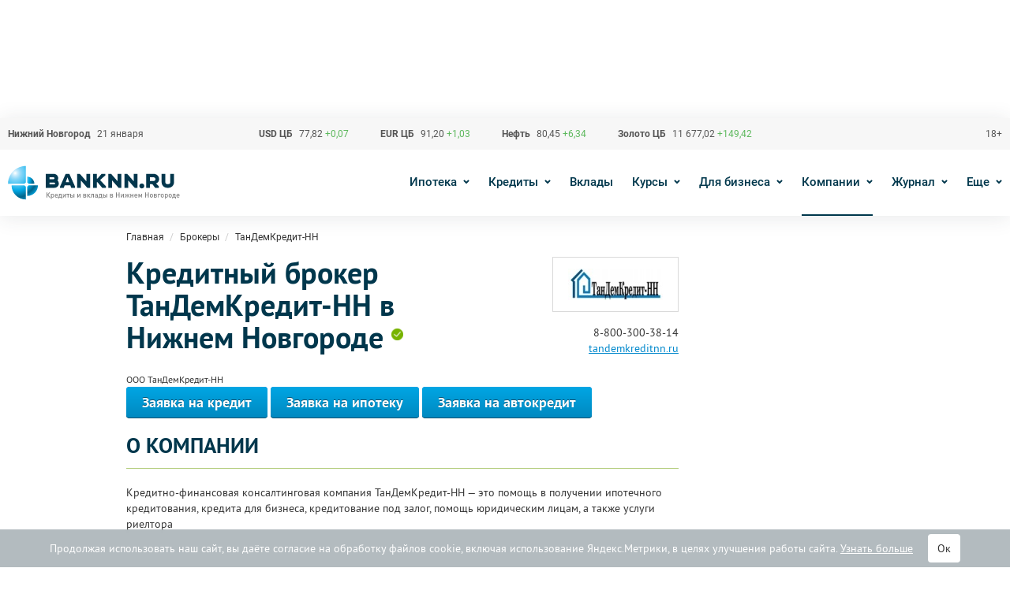

--- FILE ---
content_type: text/html; charset=UTF-8
request_url: https://www.banknn.ru/finansovye-brokery/tandemkredit-nn
body_size: 17275
content:
<!DOCTYPE html>
<html lang="ru">
<head>
    <meta charset="utf-8">
    <meta http-equiv="x-ua-compatible" content="ie=edge">
    <meta name="csrf-param" content="_csrf-frontend">
<meta name="csrf-token" content="7q-MoANAkUQpDSgbQds965wgB0Zj8fN2DEhsxXy-k0Lf2tXNYCTmdUxJWkt1rE2jxnpoJyywkQ5eHwuSFMj1DA==">
    <title>Кредитный брокер ТанДемКредит-НН в Нижнем Новгороде, адрес, телефон</title>
    <!-- Yandex.Metrika counter -->
    <script type="text/javascript" >
        (function(m,e,t,r,i,k,a){m[i]=m[i]||function(){(m[i].a=m[i].a||[]).push(arguments)};
            m[i].l=1*new Date();k=e.createElement(t),a=e.getElementsByTagName(t)[0],k.async=1,k.src=r,a.parentNode.insertBefore(k,a)})
        (window, document, "script", "https://mc.yandex.ru/metrika/tag.js", "ym");

        ym(27426506, "init", {
            clickmap:true,
            trackLinks:true,
            accurateTrackBounce:true,
            webvisor:false,
            trackHash:true
        });
    </script>
    <noscript><div><img src="https://mc.yandex.ru/watch/27426506" style="position:absolute; left:-9999px;" alt="" /></div></noscript>
    <!-- /Yandex.Metrika counter -->
    <meta name="description" content="Брокерская компания ТанДемКредит-НН в Нижнем Новгороде. Помощь в получении кредита, оформлении страховки, и других финансовых услуг. Полная информация по брокерской компании ТанДемКредит-НН, адрес, телефон.">
<meta name="keywords" content="кредитный брокер тандемкредит-нн, тандемкредит-нн, тандемкредит-нн в нижнем новгороде">
<meta property="og:image" content="https://www.banknn.ru/img/logo.png">
<meta property="og:site_name" content="BankNN">
<meta property="og:type" content="website">
<meta property="og:title" content="Кредитный брокер ТанДемКредит-НН в Нижнем Новгороде, адрес, телефон">
<meta property="og:description" content="Брокерская компания ТанДемКредит-НН в Нижнем Новгороде. Помощь в получении кредита, оформлении страховки, и других финансовых услуг. Полная информация по брокерской компании ТанДемКредит-НН, адрес, телефон.">
<script type="application/ld+json">{"@context":"https://schema.org","@graph":[{"@type":"BreadcrumbList","itemListElement":[{"@type":"ListItem","position":1,"name":["BankNN.ru"],"item":"https://www.banknn.ru/"},{"@type":"ListItem","position":2,"name":["Брокеры"],"item":"https://www.banknn.ru/finansovye-brokery"},{"@type":"ListItem","position":3,"name":"ТанДемКредит-НН"}]}]}</script>
<link href="https://www.banknn.ru/finansovye-brokery/tandemkredit-nn" rel="canonical">
<link href="https://www.banknn.ru/finansovye-brokery/tandemkredit-nn" rel="canonical">
<link href="/dist/css/common.css?v=1759909499" rel="stylesheet">
<style>#cookie-consent{
                    display: none; 
                    backdrop-filter: blur(5px);
                    position: fixed; 
                    bottom: 0; 
                    left: 0; 
                    right: 0; 
                    background: #939fa4b3; 
                    color: #fff; 
                    padding: 6px; 
                    z-index: 9999; 
                    text-align: center;
                }
                
                #cookie-accept{
                            margin-left: 15px; 
                            background: #fff; 
                            color: #333; 
                            border: none; 
                            padding: 8px 12px; 
                            border-radius: 4px;
                            cursor: pointer;
                }
                
                 @media only screen and (max-width: 767px) {
                  #cookie-consent{ font-size:11px; }
                  #cookie-accept{ font-size:11px;padding: 3px 14px; }
                }
       
        </style>    <script src="https://yandex.ru/ads/system/header-bidding.js" async></script>
    <script>
    var adfoxBiddersMap = {
        "myTarget": "1707975",
        "betweenDigital": "1707976",
    };

    if (window.innerWidth <= 740) { //mobile
        var adUnits = [
            {
                "code": "adfox_1632418607364554",
                "sizes": [
                    [
                        300,
                        100
                    ]
                ],
                "bids": [
                    {
                        "bidder": "myTarget",
                        "params": {
                            "placementId": "953060"
                        }
                    },
                    {
                        "bidder": "betweenDigital",
                        "params": {
                            "placementId": "4420784"
                        }
                    }
                ]
            }
        ];
    } else {
        var adUnits = [
            {
                "code": "adfox_163241839426267877",
                "sizes": [
                    [
                        728,
                        90
                    ]
                ],
                "bids": [
                    {
                        "bidder": "myTarget",
                        "params": {
                            "placementId": "953058"
                        }
                    },
                    {
                        "bidder": "betweenDigital",
                        "params": {
                            "placementId": "4420782"
                        }
                    }
                ]
            },
        ];
    }

    var userTimeout = 1200;

    window.YaHeaderBiddingSettings = {
        biddersMap: adfoxBiddersMap,
        adUnits: adUnits,
        timeout: userTimeout
    };
</script>    <script>window.yaContextCb = window.yaContextCb || []</script>
    <script src="https://yandex.ru/ads/system/context.js" async></script>
    <meta name="telderi" content="6f3e55cb7f3ffc12ad9eac039aead1c6" />
</head>
<body>

<ins data-revive-block="1" data-revive-zoneid="635" data-revive-id="99976c1b4572b2c4cbd990e47b1698b3"></ins><ins data-revive-block="1" data-revive-zoneid="626" data-revive-id="99976c1b4572b2c4cbd990e47b1698b3"></ins>
<div class="modal fade error-reporting" tabindex="-1" role="dialog">
    <div class="modal-dialog" role="document">
        <div class="modal-content">
            <div class="modal-body">
                <i class="close" title="Закрыть" data-dismiss="modal"></i>
                <h4 class="modal-title m-b-1">Сообщить об ошибке</h4>
                <form id="bugreport-form" action="/bug-send" method="POST">
<input type="hidden" name="_csrf-frontend" value="7q-MoANAkUQpDSgbQds965wgB0Zj8fN2DEhsxXy-k0Lf2tXNYCTmdUxJWkt1rE2jxnpoJyywkQ5eHwuSFMj1DA==">                    <div class="wrapper m-b-2">
                        <div class="row">
                            <div class="col-md-12">
                                <div class="m-b-0 field-bugreport-comment required">


<textarea id="bugreport-comment" class="form-control  col-xs-12" name="BugReport[comment]" placeholder="Текст сообщения" aria-required="true"></textarea>
<div class="help-block"></div>
</div>                            </div>
                        </div>
                        <div class="m-b-0 field-bugreport-url required">


<input type="hidden" id="bugreport-url" class="form-control" name="BugReport[url]" value="https://www.banknn.ru/finansovye-brokery/tandemkredit-nn">
<div class="help-block"></div>
</div>                        <div style="display: none">
                            <div class="form-group field-bugreport-email">
<label class="control-label" for="bugreport-email">Email</label>

<input type="text" id="bugreport-email" class="form-control" name="BugReport[email]">
<div class="help-block"></div>
</div>                        </div>
                        <button type="submit" class="btn btn-primary btn-sm m-t-2">Отправить</button>                    </div>
                    <input type="hidden" id="bugreport-other" name="BugReport[other]" value="113215182400.64">                </form>                <p class="hidden_block modal-notify notify-success">Благодарим за информацию! Мы исправим неточность в ближайшее время.</p>
            </div>
        </div>
    </div>
</div>

<div class="modal fade auth" tabindex="-1" role="dialog">
    <div class="modal-dialog" role="document">
        <div class="modal-content">
            <div class="modal-body">
                <i class="close" title="Закрыть" data-dismiss="modal"></i>
                <form id="w1" class="form-auth" action="/login" method="POST">
<input type="hidden" name="_csrf-frontend" value="7q-MoANAkUQpDSgbQds965wgB0Zj8fN2DEhsxXy-k0Lf2tXNYCTmdUxJWkt1rE2jxnpoJyywkQ5eHwuSFMj1DA=="><input type="text" id="loginform-login" class="form-control form-control-sm m-b-2" name="LoginForm[login]" placeholder="Логин"><input type="password" id="loginform-password" class="form-control form-control-sm m-b-2" name="LoginForm[password]" placeholder="Пароль"><button type="submit" class="btn btn-success btn-sm btn-auth">Войти</button></form>            </div>
        </div>
    </div>
</div>

<div class="svg-icons-collection"><svg xmlns="http://www.w3.org/2000/svg" xmlns:xlink="http://www.w3.org/1999/xlink"><defs><clipPath id="clip0"><path fill="#fff" d="M0 0h20v20H0z"/></clipPath></defs><symbol id="svg-icon-alert" viewBox="0 0 20 20"><g clip-path="url(#clip0)"><path d="M10 13.706c-.56 0-1.028.469-1.028 1.028s.469 1.028 1.028 1.028c.539 0 1.028-.469 1.003-1.003A1.004 1.004 0 0 0 10 13.706z"/><path d="M19.513 17.349a3.51 3.51 0 0 0 .008-3.552l-6.438-11.15a3.498 3.498 0 0 0-3.08-1.789 3.51 3.51 0 0 0-3.079 1.785L.478 13.805a3.538 3.538 0 0 0 .012 3.573 3.518 3.518 0 0 0 3.071 1.763h12.86a3.54 3.54 0 0 0 3.092-1.792zm-1.398-.806c-.357.617-.99.983-1.697.983H3.558a1.916 1.916 0 0 1-1.678-.962 1.945 1.945 0 0 1-.004-1.962L8.322 3.444c.35-.612.975-.974 1.682-.974.703 0 1.332.366 1.681.979l6.443 11.158a1.92 1.92 0 0 1-.012 1.936z"/><path d="M9.745 6.49c-.49.14-.794.585-.794 1.123.025.325.045.654.07.979l.21 3.688c.024.419.35.723.769.723.419 0 .748-.325.768-.748 0-.255 0-.49.025-.748.045-.794.095-1.587.14-2.38.024-.515.07-1.029.094-1.542 0-.185-.024-.35-.094-.514a1.03 1.03 0 0 0-1.188-.58z"/></g></symbol><symbol id="svg-icon-auto-credit" viewBox="0 0 48 34"><image width="48" height="34" xlink:href="[data-uri]"/></symbol><symbol id="svg-icon-bag" viewBox="0 0 44 44"><path fill-rule="evenodd" clip-rule="evenodd" d="M10.083 11.917v17.416H8.25V11.917h1.833zM13.75 11.917v17.416h-1.833V11.917h1.833zM32.083 11.917v17.416H30.25V11.917h1.833zM35.75 11.917v17.416h-1.833V11.917h1.833zM42.167 29.333V41.25h-1.834V29.333h1.834zM3.667 29.333V41.25H1.833V29.333h1.834z" fill="#7FA632"/><path fill-rule="evenodd" clip-rule="evenodd" d="M2.75 39.417h38.5v1.833H2.75v-1.833zM16.5 24.75h11v7.333h-11V24.75zm1.833 1.833v3.667h7.334v-3.667h-7.334z" fill="#7FA632"/><path fill-rule="evenodd" clip-rule="evenodd" d="M41.25 12.833H21.542V11H41.25A2.75 2.75 0 0 1 44 13.75V27.5a2.75 2.75 0 0 1-2.75 2.75H26.03v-1.833h15.22c.506 0 .917-.41.917-.917V13.75a.917.917 0 0 0-.917-.917z" fill="#7FA632"/><path fill-rule="evenodd" clip-rule="evenodd" d="M2.75 12.833h19.708V11H2.75A2.75 2.75 0 0 0 0 13.75V27.5a2.75 2.75 0 0 0 2.75 2.75h15.22v-1.833H2.75a.917.917 0 0 1-.917-.917V13.75c0-.506.41-.917.917-.917zM10.083 8.25h7.334V11h-1.834v-.917h-3.666V11h-1.834V8.25zM26.583 8.25h7.334V11h-1.834v-.917h-3.666V11h-1.834V8.25zM15.583 4.583a.917.917 0 0 0-.916.917v2.75h-1.834V5.5a2.75 2.75 0 0 1 2.75-2.75h12.834a2.75 2.75 0 0 1 2.75 2.75v2.75h-1.834V5.5a.917.917 0 0 0-.916-.917H15.583z" fill="#7FA632"/></symbol><symbol id="svg-icon-check-green" viewBox="0 0 14 11"><path d="M1 5l4 4 8-8" stroke="#7FA632" stroke-width="2"/></symbol><symbol id="svg-icon-check-grey" viewBox="0 0 14 11"><path d="M1 5l4 4 8-8" stroke="#C5C5C5" stroke-width="2"/></symbol><symbol id="svg-icon-close-fullscreen" viewBox="0 0 18 18"><path d="M1.125 0L0 1.125 16.875 18 18 16.875 1.125 0z" fill="#fff"/><path d="M18 1.125L16.875 0 0 16.875 1.125 18 18 1.125z" fill="#fff"/></symbol><symbol id="svg-icon-close" viewBox="0 0 16 16"><path fill="#005580" d="M1.455 0L16 14.545 14.546 16 0 1.455z"/><path fill="#005580" d="M1.455 16L16 1.455 14.545 0 0 14.545z"/></symbol><symbol id="svg-icon-edit"><path fill-rule="evenodd" clip-rule="evenodd" d="M3 17.25V21h3.75L17.81 9.94l-3.75-3.75L3 17.25zM20.71 7.04a.996.996 0 0 0 0-1.41l-2.34-2.34a.996.996 0 0 0-1.41 0l-1.83 1.83 3.75 3.75 1.83-1.83z" fill="#fff"/></symbol><symbol id="svg-icon-eur" viewBox="0 0 15 16"><path d="M9.496 0c2.072 0 3.949.84 5.307 2.198l-1.414 1.414A5.503 5.503 0 0 0 4.594 5H11v2H4.016a5.577 5.577 0 0 0-.001 1H11v2H4.59a5.504 5.504 0 0 0 8.798 1.397l1.414 1.415A7.508 7.508 0 0 1 2.417 10H0V8h2.008a7.615 7.615 0 0 1 0-1H0V5h2.42a7.508 7.508 0 0 1 7.076-5z" fill="#333"/></symbol><symbol id="svg-icon-factoring" viewBox="0 0 44 44"><path fill-rule="evenodd" clip-rule="evenodd" d="M14 30H2v12h12V30zM0 28v16h16V28H0z" fill="#7FA632"/><path fill-rule="evenodd" clip-rule="evenodd" d="M12 34H4v-2h8v2zM14 2H2v12h12V2zM0 0v16h16V0H0z" fill="#7FA632"/><path fill-rule="evenodd" clip-rule="evenodd" d="M12 6H4V4h8v2zM42 2H30v12h12V2zM28 0v16h16V0H28z" fill="#7FA632"/><path fill-rule="evenodd" clip-rule="evenodd" d="M40 6h-8V4h8v2zM13.707 22.707L8 28.414l-5.707-5.707 1.414-1.414L7 24.586V16h2v8.586l3.293-3.293 1.414 1.414zM21.293 2.293L15.586 8l5.707 5.707 1.414-1.414L19.414 9H28V7h-8.586l3.293-3.293-1.414-1.414zM36 15.586l5.707 5.707-1.414 1.414-3.202-3.202c.087 6.564-1.142 10.932-4.317 13.656-1.767 1.516-4.05 2.442-6.816 3.008-2.762.564-6.07.781-9.945.83L15.987 35c3.836-.05 6.995-.264 9.57-.79 2.572-.526 4.496-1.35 5.915-2.567 2.52-2.162 3.729-5.826 3.616-12.317l-3.38 3.381-1.415-1.414L36 15.586z" fill="#7FA632"/><path fill-rule="evenodd" clip-rule="evenodd" d="M21.293 2.293L15.586 8l5.707 5.707 1.414-1.414L19.414 9H28V7h-8.586l3.293-3.293-1.414-1.414z" fill="#7FA632"/></symbol><symbol id="svg-icon-fb" viewBox="0 0 24 24"><rect x="2" y="2" width="20" height="20" rx="1"/><path d="M12.69 22v-7.736h-2.605v-3.025h2.604V9.01c0-2.584 1.579-3.99 3.886-3.99.774-.004 1.55.036 2.324.116v2.7h-1.587c-1.258 0-1.502.593-1.502 1.467v1.93h3l-.388 3.026h-2.628V22H12.69z" fill="#fff"/></symbol><symbol id="svg-icon-icc" viewBox="0 0 42.343 42.34"><g fill-rule="evenodd" clip-rule="evenodd"><path fill="#939598" d="M.001-.001h42.342V42.34H.001z"/><path fill="#FFF" d="M8.771 17.113h2.747v12.442H8.771zM17.903 29.556c-.939 0-2.583-.185-3.708-1.526-1.034-1.221-1.127-2.769-1.127-4.529 0-1.479.023-3.616 1.408-5.05.516-.516 1.573-1.337 3.803-1.337h5.328v2.114H19.17c-1.854 0-2.746.916-3.052 1.973-.188.655-.21 1.97-.21 2.346 0 .729.07 1.923.399 2.582.609 1.197 1.972 1.316 3.123 1.316h4.459v2.111h-5.986zM29.944 29.556c-.938 0-2.58-.185-3.709-1.526-1.031-1.221-1.125-2.769-1.125-4.529 0-1.479.024-3.616 1.408-5.05.517-.516 1.572-1.337 3.803-1.337h5.327v2.114h-4.436c-1.854 0-2.745.916-3.052 1.973-.187.655-.21 1.97-.21 2.346 0 .729.071 1.923.398 2.582.611 1.197 1.973 1.316 3.123 1.316h4.461v2.111h-5.988z"/><path fill="#00A4E0" d="M11.993 13.616a1.895 1.895 0 1 1-3.79-.002 1.895 1.895 0 0 1 3.79.002z"/></g></symbol><symbol id="svg-icon-logo" viewBox="0 0 711.496 181.417"><path fill="#03364C" d="M205.557 81.11a17.83 17.83 0 0 0 2.575-9.223c0-9.903-8.028-17.931-17.931-17.931h-33.3v57.633h35.86c9.902 0 17.929-8.028 17.929-17.929a17.853 17.853 0 0 0-5.133-12.55zm-33.286-13.066h16.649a3.842 3.842 0 0 1 0 7.684h-16.649v-7.684zm19.211 29.457h-19.211v-7.684h19.211a3.842 3.842 0 1 1 0 7.684zm434.181-21.773c0-10.248-7.685-21.774-23.055-21.774H571.87v57.633h15.37V96.22h10.245l11.526 15.367h15.371v-6.403l-11.529-11.526c7.685-2.561 12.81-10.245 12.81-17.93zm-23.055 7.685H587.24V68.044h15.368c5.123 0 7.684 3.842 7.684 7.684 0 3.84-2.561 7.685-7.684 7.685zM454.04 53.954h15.368v57.633H457.88L430.987 80.85v30.737h-15.368V53.954h11.525l26.896 30.738V53.954zm-129.364 0h15.369v57.633h-11.528L301.623 80.85v30.737h-15.37V53.954h11.527l26.895 30.738V53.954zm195.963 0h15.37v57.633h-11.525L497.586 80.85v30.737h-15.368V53.954h11.526l26.896 30.738V53.954zm43.547 49.949c0 5.66-4.589 10.248-10.246 10.248-5.658 0-10.248-4.587-10.248-10.248 0-5.658 4.59-10.245 10.248-10.245 5.657 0 10.246 4.587 10.246 10.245zm122.951-49.949v34.58c0 11.528-8.967 23.053-23.054 23.053h-5.122c-14.087 0-23.055-11.525-23.055-23.053v-34.58h15.371v34.58c0 3.842 2.562 7.684 7.684 7.684h5.122c5.124 0 7.684-3.842 7.684-7.684v-34.58h15.37zm-284.335.002h-15.369l-16.651 19.211h-2.562V53.956h-15.368v57.633h15.368V88.535h2.562l19.212 23.054h15.373v-6.403L382.31 80.63v-2.341l20.492-17.931v-6.402zm-148.566 0h-15.369l-23.053 52.51v5.123h15.369l3.616-10.245h23.505l3.617 10.245h15.369v-6.403l-23.054-51.23zm-14.918 34.579l7.231-20.49 7.234 20.49h-14.465z"/><radialGradient id="XMLID_155_" cx="29.879" cy="50.83" r="141.869" gradientUnits="userSpaceOnUse"><stop offset="0" stop-color="#fff"/><stop offset=".084" stop-color="#c3e9fb"/><stop offset=".157" stop-color="#97daf8"/><stop offset=".215" stop-color="#79d2f7"/><stop offset=".25" stop-color="#6dcff6"/><stop offset=".505" stop-color="#00a8e5"/><stop offset=".75" stop-color="#00648a"/><stop offset="1" stop-color="#00a8e5"/></radialGradient><path fill="url(#XMLID_155_)" d="M74.141 89.7V21.326C33.397 21.326.373 54.351.373 95.087H68.75a8.878 8.878 0 0 1 5.391-5.387z"/><radialGradient id="XMLID_156_" cx="38.73" cy="65.583" r="113.497" gradientUnits="userSpaceOnUse"><stop offset="0" stop-color="#fff"/><stop offset=".084" stop-color="#c3e9fb"/><stop offset=".157" stop-color="#97daf8"/><stop offset=".215" stop-color="#79d2f7"/><stop offset=".25" stop-color="#6dcff6"/><stop offset=".505" stop-color="#00a8e5"/><stop offset=".75" stop-color="#00648a"/><stop offset="1" stop-color="#00a8e5"/></radialGradient><path fill="url(#XMLID_156_)" d="M68.75 100.986H15.124c0 32.591 26.42 59.011 59.017 59.011v-53.625a8.874 8.874 0 0 1-5.391-5.386z"/><radialGradient id="XMLID_157_" cx="53.482" cy="74.434" r="85.121" gradientUnits="userSpaceOnUse"><stop offset="0" stop-color="#fff"/><stop offset=".084" stop-color="#c3e9fb"/><stop offset=".157" stop-color="#97daf8"/><stop offset=".215" stop-color="#79d2f7"/><stop offset=".25" stop-color="#6dcff6"/><stop offset=".505" stop-color="#00a8e5"/><stop offset=".75" stop-color="#00648a"/><stop offset="1" stop-color="#00a8e5"/></radialGradient><path fill="url(#XMLID_157_)" d="M124.298 100.984h-38.87a8.86 8.86 0 0 1-5.387 5.387v38.87c24.441 0 44.257-19.815 44.257-44.257z"/><radialGradient id="XMLID_158_" cx="62.334" cy="77.386" r="56.749" gradientUnits="userSpaceOnUse"><stop offset="0" stop-color="#fff"/><stop offset=".084" stop-color="#c3e9fb"/><stop offset=".157" stop-color="#97daf8"/><stop offset=".215" stop-color="#79d2f7"/><stop offset=".25" stop-color="#6dcff6"/><stop offset=".505" stop-color="#00a8e5"/><stop offset=".75" stop-color="#00648a"/><stop offset="1" stop-color="#00a8e5"/></radialGradient><path fill="url(#XMLID_158_)" d="M80.042 65.585V89.7a8.865 8.865 0 0 1 5.386 5.387h24.119c0-16.292-13.21-29.502-29.505-29.502z"/><g fill="gray"><path d="M163.047 151.84h-3.24v-21.36h3.24v21.36zm12.75 0h-4.11l-8.61-11.19 7.98-10.17h3.99l-8.22 10.08 8.97 11.28zM190.557 144.22c0 3.14-.57 5.29-1.71 6.45-.9.9-2.13 1.35-3.69 1.35-1.7 0-3.03-.579-3.99-1.739v7.71h-3.06V136.63h3v1.62c1-1.2 2.34-1.8 4.02-1.8 1.58 0 2.82.45 3.72 1.351 1.14 1.159 1.71 3.299 1.71 6.419zm-3.165 1.95c.07-.54.105-1.19.105-1.95s-.035-1.41-.105-1.95c-.07-.54-.21-1.06-.42-1.561-.21-.499-.535-.88-.975-1.14s-.99-.39-1.65-.39c-.68 0-1.24.13-1.68.39s-.765.641-.975 1.14a6.021 6.021 0 0 0-.42 1.561c-.07.54-.105 1.19-.105 1.95s.035 1.41.105 1.95c.07.54.21 1.064.42 1.575.21.51.54.895.99 1.154.45.261 1.005.391 1.665.391s1.21-.13 1.65-.391c.44-.26.765-.645.975-1.154.21-.51.35-1.035.42-1.575zM206.818 145.119h-9.87c0 1.341.334 2.386 1.005 3.136.67.75 1.625 1.125 2.865 1.125.82 0 1.5-.12 2.04-.36s1.09-.64 1.65-1.2l1.95 1.83c-.82.82-1.655 1.421-2.505 1.801-.851.38-1.916.569-3.195.569-2.08 0-3.74-.619-4.98-1.859-1.241-1.24-1.86-3.221-1.86-5.94 0-2.44.58-4.345 1.74-5.716 1.16-1.369 2.73-2.055 4.71-2.055 2.02 0 3.6.67 4.74 2.01 1.14 1.341 1.71 3.131 1.71 5.37v1.289zm-3.03-2.13c-.06-.899-.2-1.59-.42-2.069-.581-1.28-1.581-1.921-3-1.921-1.44 0-2.45.641-3.03 1.921-.24.52-.371 1.21-.39 2.069h6.84zM211.648 136.629h10.26v12.541h2.1v6.57h-2.94v-3.9h-9.87v3.9h-2.91v-6.57h1.62c.58-1.141 1.015-2.335 1.305-3.585s.435-2.945.435-5.086v-3.87zm2.91 2.671v2.43c0 2.9-.48 5.381-1.44 7.44h5.73v-9.87h-4.29zM239.939 151.84h-3.06v-10.471l-6.51 10.471h-3.06v-15.211h3.06v10.32l6.51-10.32h3.06v15.211zM255.09 139.3h-4.65v12.54h-3.06V139.3h-4.83v-2.671h12.541v2.671zM268.485 143.68c.91.88 1.365 2.021 1.365 3.42 0 1.4-.455 2.54-1.365 3.42-.91.881-2.105 1.32-3.585 1.32h-7.05v-15.211h3.06v5.73h3.99c1.48.001 2.674.441 3.585 1.321zm-2.311 5.07c.43-.4.645-.95.645-1.65s-.215-1.245-.645-1.635c-.43-.391-1.025-.585-1.785-.585h-3.48v4.47h3.48c.76 0 1.355-.199 1.785-.6zm8.836 3.09h-3.06v-15.211h3.06v15.211zM299.91 151.84h-3.06v-10.471l-6.51 10.471h-3.06v-15.211h3.06v10.32l6.51-10.32h3.06v15.211zM324.091 147.55c0 1.32-.41 2.365-1.23 3.135-.82.771-1.94 1.155-3.36 1.155h-7.53v-15.211h7.29c1.4 0 2.515.371 3.345 1.11.83.74 1.245 1.73 1.245 2.97 0 1.521-.71 2.61-2.13 3.271 1.579.719 2.37 1.91 2.37 3.57zm-3.24-6.63c0-.601-.195-1.065-.585-1.396-.39-.33-.945-.495-1.665-.495H315v3.84h3.601c1.5 0 2.25-.649 2.25-1.949zm.24 6.42c0-.66-.205-1.175-.615-1.545-.41-.37-.975-.556-1.695-.556H315v4.2h3.78c.72 0 1.285-.189 1.695-.569.41-.38.616-.889.616-1.53zM331.471 151.84h-3.09v-15.211h3.09v15.211zm9.931 0h-3.75l-6.15-7.92 5.79-7.291h3.66l-6.06 7.141 6.51 8.07zM355.622 151.84h-3.06V139.3h-4.411v4.41c0 1.58-.11 2.91-.33 3.989-.221 1.08-.55 1.916-.99 2.506s-.945 1.01-1.515 1.26-1.245.375-2.025.375h-1.44v-2.7h.48c.319 0 .589-.024.81-.075.22-.05.475-.189.765-.42.29-.229.52-.55.69-.96.169-.409.315-1.02.435-1.83s.18-1.774.18-2.895v-6.331h10.411v15.211zM371.702 151.84h-3v-1.38c-.561.56-1.146.96-1.755 1.2-.61.239-1.375.359-2.295.359-1.8 0-3.161-.46-4.08-1.38-.8-.84-1.2-1.93-1.2-3.27 0-1.32.455-2.38 1.365-3.181.91-.8 2.215-1.2 3.915-1.2h3.99v-1.08c0-.979-.26-1.699-.78-2.16-.52-.46-1.37-.689-2.55-.689-.8 0-1.445.115-1.935.345-.491.23-.956.615-1.396 1.155l-1.98-1.891c.7-.819 1.455-1.395 2.265-1.725s1.865-.495 3.165-.495c4.18 0 6.271 1.74 6.271 5.221v10.171zm-3.06-5.49v-1.23h-3.51c-1.86 0-2.79.73-2.79 2.19 0 1.44.96 2.16 2.88 2.16 1.22 0 2.14-.29 2.76-.87.44-.42.66-1.17.66-2.25zM377.793 136.629h10.26v12.541h2.1v6.57h-2.94v-3.9h-9.87v3.9h-2.91v-6.57h1.62c.58-1.141 1.015-2.335 1.305-3.585s.435-2.945.435-5.086v-3.87zm2.91 2.671v2.43c0 2.9-.48 5.381-1.44 7.44h5.73v-9.87h-4.29zM404.088 143.68c.91.88 1.365 2.021 1.365 3.42 0 1.4-.455 2.54-1.365 3.42-.91.881-2.105 1.32-3.585 1.32h-7.05v-15.211h3.06v5.73h3.99c1.48.001 2.675.441 3.585 1.321zm-2.31 5.07c.43-.4.645-.95.645-1.65s-.215-1.245-.645-1.635c-.43-.391-1.025-.585-1.785-.585h-3.48v4.47h3.48c.76 0 1.355-.199 1.785-.6zm8.835 3.09h-3.06v-15.211h3.06v15.211zM435.005 147.55c0 1.32-.41 2.365-1.23 3.135-.82.771-1.94 1.155-3.36 1.155h-7.53v-15.211h7.291c1.399 0 2.515.371 3.345 1.11.83.74 1.245 1.73 1.245 2.97 0 1.521-.71 2.61-2.13 3.271 1.578.719 2.369 1.91 2.369 3.57zm-3.241-6.63c0-.601-.195-1.065-.585-1.396-.391-.33-.945-.495-1.665-.495h-3.601v3.84h3.601c1.5 0 2.25-.649 2.25-1.949zm.241 6.42c0-.66-.206-1.175-.615-1.545-.41-.37-.976-.556-1.695-.556h-3.78v4.2h3.78c.72 0 1.285-.189 1.695-.569.409-.38.615-.889.615-1.53zM461.944 151.84h-3.27v-9.33h-8.641v9.33h-3.24v-21.36h3.24v9.15h8.641v-9.15h3.27v21.36zM479.765 151.84h-3.061v-10.471l-6.51 10.471h-3.061v-15.211h3.061v10.32l6.51-10.32h3.061v15.211zM485.885 151.84h-3.69l6.181-8.07-5.7-7.141h3.569l5.49 7.291-5.85 7.92zm8.97 0h-3.09v-15.211h3.09v15.211zm9.57 0h-3.689l-5.851-7.92 5.521-7.291h3.57l-5.7 7.141 6.149 8.07zM519.036 151.84h-3.06v-6.48h-6.061v6.48h-3.061v-15.211h3.061v6.061h6.061v-6.061h3.06v15.211zM536.016 145.119h-9.871c0 1.341.335 2.386 1.006 3.136.67.75 1.624 1.125 2.865 1.125.819 0 1.5-.12 2.04-.36s1.09-.64 1.649-1.2l1.95 1.83c-.82.82-1.655 1.421-2.505 1.801-.851.38-1.915.569-3.195.569-2.08 0-3.74-.619-4.98-1.859s-1.859-3.221-1.859-5.94c0-2.44.579-4.345 1.739-5.716 1.16-1.369 2.73-2.055 4.711-2.055 2.02 0 3.6.67 4.74 2.01 1.14 1.341 1.71 3.131 1.71 5.37v1.289zm-3.03-2.13c-.061-.899-.2-1.59-.42-2.069-.58-1.28-1.58-1.921-3-1.921-1.44 0-2.45.641-3.03 1.921-.24.52-.37 1.21-.391 2.069h6.841zM555.187 151.84h-3.061v-9.75l-3.51 6.96h-1.92l-3.57-6.96v9.75h-3.061v-15.211h3.03l4.561 9.061 4.53-9.061h3v15.211zM582.787 151.84h-3.27v-9.33h-8.641v9.33h-3.24v-21.36h3.24v9.15h8.641v-9.15h3.27v21.36zM599.947 144.22c0 1.4-.13 2.57-.39 3.51a5.853 5.853 0 0 1-1.41 2.49c-1.16 1.2-2.681 1.8-4.561 1.8-1.859 0-3.37-.6-4.53-1.8a5.848 5.848 0 0 1-1.41-2.49c-.26-.939-.39-2.109-.39-3.51 0-1.38.13-2.545.39-3.495s.73-1.775 1.41-2.476c1.16-1.2 2.671-1.8 4.53-1.8 1.88 0 3.4.6 4.561 1.8.68.7 1.149 1.525 1.41 2.476.26.95.39 2.115.39 3.495zm-3.06 0c0-2.08-.351-3.47-1.051-4.17-.58-.58-1.33-.87-2.25-.87-.899 0-1.64.29-2.22.87-.7.7-1.05 2.09-1.05 4.17s.35 3.47 1.05 4.17c.6.6 1.34.9 2.22.9.9 0 1.65-.301 2.25-.9.701-.7 1.051-2.09 1.051-4.17zM616.208 147.55c0 1.32-.41 2.365-1.23 3.135-.82.771-1.94 1.155-3.36 1.155h-7.53v-15.211h7.291c1.399 0 2.515.371 3.345 1.11.83.74 1.245 1.73 1.245 2.97 0 1.521-.71 2.61-2.13 3.271 1.578.719 2.369 1.91 2.369 3.57zm-3.241-6.63c0-.601-.195-1.065-.585-1.396-.391-.33-.945-.495-1.665-.495h-3.601v3.84h3.601c1.5 0 2.25-.649 2.25-1.949zm.241 6.42c0-.66-.206-1.175-.615-1.545-.41-.37-.976-.556-1.695-.556h-3.78v4.2h3.78c.72 0 1.285-.189 1.695-.569.409-.38.615-.889.615-1.53zM630.428 139.3h-6.811v12.54h-3.061v-15.211h9.871v2.671zM645.039 144.22c0 1.4-.13 2.57-.39 3.51a5.853 5.853 0 0 1-1.41 2.49c-1.16 1.2-2.681 1.8-4.561 1.8-1.859 0-3.37-.6-4.53-1.8a5.848 5.848 0 0 1-1.41-2.49c-.26-.939-.39-2.109-.39-3.51 0-1.38.13-2.545.39-3.495s.73-1.775 1.41-2.476c1.16-1.2 2.671-1.8 4.53-1.8 1.88 0 3.4.6 4.561 1.8.68.7 1.149 1.525 1.41 2.476.26.95.39 2.115.39 3.495zm-3.06 0c0-2.08-.351-3.47-1.051-4.17-.58-.58-1.33-.87-2.25-.87-.899 0-1.64.29-2.22.87-.7.7-1.05 2.09-1.05 4.17s.35 3.47 1.05 4.17c.6.6 1.34.9 2.22.9.9 0 1.65-.301 2.25-.9.701-.7 1.051-2.09 1.051-4.17zM661.63 144.22c0 3.14-.57 5.29-1.71 6.45-.9.9-2.131 1.35-3.69 1.35-1.7 0-3.03-.579-3.99-1.739v7.71h-3.061V136.63h3.001v1.62c.999-1.2 2.34-1.8 4.02-1.8 1.58 0 2.82.45 3.721 1.351 1.138 1.159 1.709 3.299 1.709 6.419zm-3.165 1.95c.069-.54.104-1.19.104-1.95s-.035-1.41-.104-1.95c-.07-.54-.21-1.06-.421-1.561a2.333 2.333 0 0 0-.975-1.14c-.44-.26-.99-.39-1.65-.39-.68 0-1.24.13-1.68.39-.44.26-.765.641-.975 1.14-.21.501-.351 1.021-.421 1.561s-.104 1.19-.104 1.95.034 1.41.104 1.95.211 1.064.421 1.575c.21.51.54.895.989 1.154.45.261 1.006.391 1.665.391.66 0 1.21-.13 1.65-.391.439-.26.765-.645.975-1.154.212-.51.351-1.035.422-1.575zM677.739 144.22c0 1.4-.13 2.57-.39 3.51a5.853 5.853 0 0 1-1.41 2.49c-1.16 1.2-2.681 1.8-4.561 1.8-1.859 0-3.37-.6-4.53-1.8a5.848 5.848 0 0 1-1.41-2.49c-.26-.939-.39-2.109-.39-3.51 0-1.38.13-2.545.39-3.495s.73-1.775 1.41-2.476c1.16-1.2 2.671-1.8 4.53-1.8 1.88 0 3.4.6 4.561 1.8.68.7 1.149 1.525 1.41 2.476.26.95.39 2.115.39 3.495zm-3.06 0c0-2.08-.351-3.47-1.051-4.17-.58-.58-1.33-.87-2.25-.87-.899 0-1.64.29-2.22.87-.7.7-1.05 2.09-1.05 4.17s.35 3.47 1.05 4.17c.6.6 1.34.9 2.22.9.9 0 1.65-.301 2.25-.9.701-.7 1.051-2.09 1.051-4.17zM682.66 136.629h10.26v12.541h2.101v6.57h-2.94v-3.9h-9.87v3.9h-2.91v-6.57h1.62c.58-1.141 1.015-2.335 1.305-3.585s.436-2.945.436-5.086v-3.87zm2.91 2.671v2.43c0 2.9-.48 5.381-1.44 7.44h5.73v-9.87h-4.29zM709.991 145.119h-9.871c0 1.341.335 2.386 1.006 3.136.67.75 1.624 1.125 2.865 1.125.819 0 1.5-.12 2.04-.36s1.09-.64 1.649-1.2l1.95 1.83c-.82.82-1.655 1.421-2.505 1.801-.851.38-1.915.569-3.195.569-2.08 0-3.74-.619-4.98-1.859s-1.859-3.221-1.859-5.94c0-2.44.579-4.345 1.739-5.716 1.16-1.369 2.73-2.055 4.711-2.055 2.02 0 3.6.67 4.74 2.01 1.14 1.341 1.71 3.131 1.71 5.37v1.289zm-3.03-2.13c-.061-.899-.2-1.59-.42-2.069-.58-1.28-1.58-1.921-3-1.921-1.44 0-2.45.641-3.03 1.921-.24.52-.37 1.21-.391 2.069h6.841z"/></g></symbol><symbol id="svg-icon-menu" viewBox="0 0 20 14"><path fill="#005580" d="M0 0h20v2H0zM0 6h20v2H0zM0 12h20v2H0z"/></symbol><symbol id="svg-icon-outer-link" viewBox="0 0 24 24"><path d="M11 5a1 1 0 1 0 0-2v2zm10 8a1 1 0 1 0-2 0h2zM15 3a1 1 0 1 0 0 2V3zm5 1h1a1 1 0 0 0-1-1v1zm-1 5a1 1 0 1 0 2 0h-2zm-8.707 3.293a1 1 0 1 0 1.414 1.414l-1.414-1.414zM19 19H5v2h14v-2zM5 19V5H3v14h2zM5 5h6V3H5v2zm14 8v6h2v-6h-2zm-4-8h5V3h-5v2zm4-1v5h2V4h-2zm.293-.707l-9 9 1.414 1.414 9-9-1.414-1.414zM5 19H3a2 2 0 0 0 2 2v-2zm14 2a2 2 0 0 0 2-2h-2v2zM5 5V3a2 2 0 0 0-2 2h2z"/></symbol><symbol id="svg-icon-page" viewBox="0 0 48 48"><path fill-rule="evenodd" clip-rule="evenodd" d="M5 0h24l10 10 .026 9.968h-2.001L37 12H27V2H7.002v39H28l.018-6.058h2.001V44L34 41l4.026 3v-9.058h2.001L40 48l-6-5-6 5 .018-5.072H5V0zm24 3l7 7h-7V3z" fill="#7FA632"/><path fill-rule="evenodd" clip-rule="evenodd" d="M26 17H11.005v-2H26v2zM23 21H11.005v-2H23v2zM20 25h-8.995v-2H20v2zM11.005 27H20v2h-9l.005-2zM20 33h-8.995v-2H20v2zM34.022 17.97c-.625 0-1.246.21-1.782.594l-1.657 1.154-1.91.25h-.03l-.032.03a3.399 3.399 0 0 0-2.565 2.559l-.03.031v.03l-.25 1.936-1.157 1.497-.032.031v.03c-.7 1.116-.73 2.556.032 3.62l1.188 1.653.313 1.717c.008.844.18 1.31 1.001 2.12.435.394.98.645 1.563.718h.031l1.909.25.437.343 1.657 1.091c.85.348 1.807.38 2.628 0l1.657-1.123.468-.342 1.972-.344v.031c.023-.004.038-.027.062-.03a2.98 2.98 0 0 0 1.439-.625c.671-.634.92-1.052 1.095-1.933l.25-1.872 1.157-1.653.032-.031v-.031c.7-1.115.73-2.524-.032-3.588l-1.157-1.654-.376-1.872h.032c-.005-.024-.028-.04-.032-.063-.18-1.306-1.215-2.366-2.532-2.526h-.032l-1.877-.25-1.657-1.154a3.08 3.08 0 0 0-1.783-.593zm.626 2.216a1.111 1.111 0 0 0-.626-.188c-.23 0-.457.071-.625.188l-1.782 1.279-.22.157-.25.03-2.095.281c-.015.004-.015.027-.031.031a1.397 1.397 0 0 0-1.001.998c-.004.016-.027.016-.031.031l-.282 2.09-.031.281-.157.188-1.25 1.622c-.302.48-.27 1.072-.032 1.404l1.282 1.778.157.187.032.25.406 2.277v.062c.016.132.058.26.125.374a.885.885 0 0 0 .689.438h.03l2.19.311.28.032.189.156 1.626 1.248c.48.3 1.075.269 1.407.03l1.782-1.278.188-.157.25-.03 2.283-.406h.063a.882.882 0 0 0 .594-.313v-.03l.063-.032a.99.99 0 0 0 .156-.437v-.03l.312-2.184.032-.25 1.407-1.965c.302-.48.27-1.042.031-1.373l-1.282-1.778-.157-.187-.03-.218-.407-2.216v-.061a.886.886 0 0 0-.814-.812h-.03l-2.19-.311-.25-.032-.219-.156-1.782-1.279z" fill="#7FA632"/><path fill-rule="evenodd" clip-rule="evenodd" d="M34.022 29.95a2 2 0 0 0 2.002-1.996 2 2 0 0 0-2.002-1.997 1.999 1.999 0 0 0-2.001 1.997c0 1.102.896 1.996 2.001 1.996zm0 1.997a3.998 3.998 0 0 0 4.004-3.993 3.998 3.998 0 0 0-4.004-3.993 3.998 3.998 0 0 0-4.003 3.993 3.998 3.998 0 0 0 4.003 3.993z" fill="#7FA632"/></symbol><symbol id="svg-icon-percent"><circle cx="6.5" cy="6.5" r="6.5" fill="#C00" fill-opacity=".8"/><path d="M2 4.654c0-.289.052-.535.155-.74.103-.206.245-.376.428-.51.182-.135.4-.23.653-.289a3.54 3.54 0 0 1 .845-.096c.3 0 .578.03.832.087.253.057.471.15.654.279.19.128.337.298.44.51.103.204.158.458.166.759a1.858 1.858 0 0 1-.166.77c-.103.204-.25.37-.44.5-.183.127-.4.22-.654.278a3.752 3.752 0 0 1-.832.086c-.302 0-.583-.028-.845-.086a1.829 1.829 0 0 1-.653-.279 1.33 1.33 0 0 1-.428-.5A1.744 1.744 0 0 1 2 4.653zm1.38 0c0 .551.233.827.7.827.246 0 .42-.058.524-.173.11-.122.17-.34.178-.654-.008-.308-.067-.523-.178-.644-.103-.122-.278-.183-.523-.183-.246 0-.424.06-.535.183-.111.121-.167.336-.167.644zM6.826 8.22c0-.288.051-.535.155-.74a1.41 1.41 0 0 1 .428-.51c.182-.134.4-.23.653-.288a3.54 3.54 0 0 1 .845-.096c.3 0 .578.028.832.086.253.058.471.15.654.279.19.128.336.298.44.51.103.205.158.458.166.76a1.858 1.858 0 0 1-.166.768c-.104.206-.25.372-.44.5-.183.129-.4.222-.654.28a3.752 3.752 0 0 1-.832.086c-.302 0-.583-.03-.845-.087a1.829 1.829 0 0 1-.653-.279 1.33 1.33 0 0 1-.428-.5 1.744 1.744 0 0 1-.155-.769zm1.38 0c0 .551.233.827.7.827.246 0 .42-.058.524-.173.11-.122.17-.34.178-.654-.008-.308-.067-.522-.178-.644-.103-.122-.278-.183-.523-.183-.246 0-.425.061-.535.183-.111.122-.167.336-.167.644zM9.442 3l.867.635L3.462 10l-.868-.663L9.443 3z" fill="#fff"/></symbol><symbol id="svg-icon-plus" viewBox="0 0 16 16"><path d="M8 0v8m0 8V8m0 0h8M8 8H0" stroke="#00374C" stroke-width="2"/></symbol><symbol id="svg-icon-print" viewBox="0 0 24 24"><path clip-rule="evenodd" d="M4 9v8h2v2H3a1 1 0 0 1-1-1V8a1 1 0 0 1 1-1h3v2H4zm14 0h2v8h-2v2h3a1 1 0 0 0 1-1V8a1 1 0 0 0-1-1h-3v2zM8 4v3h8V4H8zM7 2a1 1 0 0 0-1 1v6h12V3a1 1 0 0 0-1-1H7zM8 16v4h8v-4H8zm-1-2a1 1 0 0 0-1 1v6a1 1 0 0 0 1 1h10a1 1 0 0 0 1-1v-6a1 1 0 0 0-1-1H7z"/><path clip-rule="evenodd" d="M15 10a1 1 0 1 0 0 2h3a1 1 0 1 0 0-2h-3z"/></symbol><symbol id="svg-icon-star" viewBox="0 0 14 13"><path d="M6.715.88a.3.3 0 0 1 .57 0l1.22 3.751a.3.3 0 0 0 .285.207h3.944a.3.3 0 0 1 .176.543L9.72 7.7a.3.3 0 0 0-.11.335l1.22 3.752a.3.3 0 0 1-.463.335l-3.19-2.319a.3.3 0 0 0-.353 0l-3.192 2.319a.3.3 0 0 1-.461-.335L4.39 8.035a.3.3 0 0 0-.11-.335L1.09 5.38a.3.3 0 0 1 .176-.543H5.21a.3.3 0 0 0 .286-.207L6.715.88z"/></symbol><symbol id="svg-icon-summa" viewBox="0 0 20 20"><path class="st2" d="M18.333 5.556V0H1.667v2.131L7.166 10l-5.499 7.869V20h16.666v-5.556H15v2.223H6.573L11.233 10l-4.66-6.667H15v2.223z"/></symbol><symbol id="svg-icon-tl" viewBox="0 0 24 24"><path d="M21 2H3a1 1 0 0 0-1 1v18a1 1 0 0 0 1 1h18a1 1 0 0 0 1-1V3a1 1 0 0 0-1-1z"/><path d="M17.055 7.072l-12.401 4.48c-.847.319-.842.761-.156.959l3.184.93 7.367-4.354c.348-.199.667-.092.405.126l-5.968 5.046h-.002.002l-.22 3.075c.322 0 .464-.138.644-.301l1.547-1.41 3.216 2.227c.594.306 1.02.149 1.167-.515l2.112-9.323c.216-.812-.331-1.18-.897-.94z" fill="#fff"/></symbol><symbol id="svg-icon-tw" viewBox="0 0 24 24"><rect x="2" y="2" width="20" height="20" rx="1"/><path d="M18.282 8.183a5.05 5.05 0 0 1-1.45.398 2.531 2.531 0 0 0 1.11-1.396 5.07 5.07 0 0 1-1.604.612 2.525 2.525 0 0 0-4.301 2.303A7.168 7.168 0 0 1 6.833 7.46a2.525 2.525 0 0 0 .782 3.372 2.521 2.521 0 0 1-1.145-.316v.032c0 1.223.871 2.243 2.025 2.476a2.524 2.524 0 0 1-1.14.042 2.53 2.53 0 0 0 2.358 1.754 5.06 5.06 0 0 1-3.736 1.044A7.133 7.133 0 0 0 9.847 17c4.643 0 7.183-3.847 7.183-7.182 0-.11-.003-.22-.007-.327.493-.356.92-.801 1.26-1.308z" fill="#fff"/></symbol><symbol id="svg-icon-usd" viewBox="0 0 12 18"><path d="M5 18V0h2v18zm3-2H4a4 4 0 0 1-4-4h2a2 2 0 0 0 2 2h4a2 2 0 1 0 0-4H6V8h2a4 4 0 0 1 0 8zM4 2h4a4 4 0 0 1 4 4h-2a2 2 0 0 0-2-2H4a2 2 0 1 0 0 4h2v2H4a4 4 0 0 1 0-8z" fill="#333"/></symbol><symbol id="svg-icon-vk" viewBox="0 0 24 24"><rect x="2" y="2" width="20" height="20" rx="1"/><path fill-rule="evenodd" clip-rule="evenodd" d="M16.542 16.126c.063 0 .125-.008.187-.009l1.808-.022c.017 0 .034 0 .05-.003.154-.016.94-.137.508-.859a.841.841 0 0 1-.014-.025c-.071-.128-.36-.648-1.42-1.638-.51-.473-.777-.714-.805-.98-.039-.367.37-.78 1.214-1.904.885-1.186 1.242-1.907 1.13-2.22-.089-.242-.537-.233-.7-.221a1.8 1.8 0 0 1-.116.005l-2.05.012c-.042 0-.084-.003-.127-.002a.457.457 0 0 0-.22.054.547.547 0 0 0-.207.269c-.068.177-.38.973-.787 1.662-.966 1.643-1.35 1.731-1.51 1.627-.31-.198-.295-.734-.282-1.204.002-.091.005-.18.005-.263 0-.369.013-.688.024-.963.038-.913.055-1.336-.493-1.468-.236-.057-.409-.093-1.014-.1-.773-.009-1.43.003-1.802.184-.249.124-.437.392-.32.408.143.02.468.088.64.325.192.26.214.796.216.946l.003.079c.015.27.089 1.855-.303 2.068-.292.16-.693-.164-1.554-1.659a14.326 14.326 0 0 1-.778-1.61v-.001a.633.633 0 0 0-.18-.244.858.858 0 0 0-.24-.112.629.629 0 0 0-.188-.023l-1.965.011h-.006c-.03 0-.312.008-.421.136-.088.105-.026.3-.009.35a.36.36 0 0 0 .01.022c.097.226 1.667 3.812 3.436 5.662 1.536 1.599 3.264 1.603 3.546 1.593.027-.002.053-.003.08-.003H12.74c.073 0 .258-.014.366-.128a.54.54 0 0 0 .116-.334v-.005c0-.06-.002-1.164.52-1.332.323-.101.698.33 1.104.798.265.305.543.625.828.821.39.27.716.303.868.3z" fill="#fff"/></symbol></svg></div><div class="header-banner ad-block">
    <ins data-revive-block="1" data-revive-zoneid="688" data-revive-id="99976c1b4572b2c4cbd990e47b1698b3"></ins><ins data-revive-block="1" data-revive-zoneid="847" data-revive-id="99976c1b4572b2c4cbd990e47b1698b3"></ins></div>

<header class="header">

    <noindex class="info-block">
        <div class="info-block__row">
            <div class="info-block__item info-block__date">
                <div class="label">Нижний Новгород</div>
                <div>21 января</div>
            </div>
            <div class="info-block__item info-rates">
                
<div class="info-rates__row">
<div class="info-rates__item">
    <div class="label">
        <i class="icon icon-United-States icon-mobile"></i>
        USD ЦБ
    </div>
    <div class="info-rates__price">
        <span class="info-block-price">77,82</span>
        <span class="text-success"> +0,07</span>
    </div>
</div>

<div class="info-rates__item">
    <div class="label">
        <i class="icon icon-European-Union icon-mobile"></i>
        EUR ЦБ
    </div>
    <div class="info-rates__price">
        <span class="info-block-price">91,20</span>
        <span class="text-success"> +1,03</span>
    </div>
</div>
<div class="info-rates__item oil-block">
    <div class="label">
        <i class="icon icon-United-States icon-mobile"></i>
        Нефть
    </div>
    <div class="info-rates__price">
        <span class="info-block-price">80,45</span>
        <span class="text-success"> +6,34</span>
    </div>
</div>
<div class="info-rates__item gold-block">
    <div class="label">
        <i class="icon icon-United-States icon-mobile"></i>
        Золото ЦБ
    </div>
    <div class="info-rates__price">
        <span class="info-block-price">11 677,02</span>
        <span class="text-success"> +149,42</span>
    </div>
</div>
</div>

            </div>
            <div class="info-block__item info-block__limit">
                18+
            </div>
        </div>
    </noindex>

    <div class="header__content">
        <a href="/" class="header__logo" aria-label="На главную страницу">
            <svg class="svg-icon svg-icon-logo"><use xlink:href='#svg-icon-logo' /></svg>        </a>

        <div class="header__spacer"></div>

        <button
            class="header__burger burger-menu"
            id="header-burger"
            aria-label="Открыть или закрыть меню">
        </button>

        <nav class="nav-menu header__menu">
            <ul class="nav-menu__list"><li class="nav-menu__item"><a href="/ipoteka">Ипотека</a><div class='nav-menu__submenu submenu'>
<ul class='submenu__list'>
<li class="submenu__item"><a href="/ipoteka">Ипотечные кредиты</a></li>
<li class="submenu__item"><a href="/ipoteka/kvartira-v-novostroyke">Новостройки</a></li>
<li class="submenu__item"><a href="/ipoteka/kvartira-na-vtorichnom-rynke">Вторичный рынок</a></li>
<li class="submenu__item"><a href="/ipoteka/pod-zalog-nedvishimosti">Кредит под залог недвижимости</a></li>
<li class="submenu__item"><a href="/refinansirovanie/ipoteka">Рефинансирование</a></li>
<li class="submenu__item"><a href="/ipoteka/kalkulyator">Ипотечный калькулятор</a></li>
</ul>
</div></li>
<li class="nav-menu__item"><a href="/potrebitelskie-kredity">Кредиты</a><div class='nav-menu__submenu submenu'>
<ul class='submenu__list'>
<li class="submenu__item"><a href="/avtokredity">Автокредиты</a></li>
<li class="submenu__item"><a href="/potrebitelskie-kredity">Потребительские кредиты</a></li>
<li class="submenu__item"><a href="/refinansirovanie/kredit">Рефинансирование кредита</a></li>
<li class="submenu__item"><a href="/ipoteka/pod-zalog-nedvishimosti">Кредит под залог недвижимости</a></li>
<li class="submenu__item"><a href="/potrebitelskie-kredity/kalkulyator">Кредитный калькулятор</a></li>
</ul>
</div></li>
<li class="nav-menu__item nav-menu__item--single"><a href="/vklady">Вклады</a></li>
<li class="nav-menu__item"><a href="/kursy-valyut">Курсы</a><div class='nav-menu__submenu submenu'>
<ul class='submenu__list'>
<li class="submenu__item"><a href="/kursy-valyut">Курсы валют</a></li>
<li class="submenu__item"><a href="/kursy-dragocennyh-metallov">Котировки металлов</a></li>
<li class="submenu__item"><a href="/kurs-kriptovalyut">Курсы криптовалют</a></li>
</ul>
</div></li>
<li class="nav-menu__item"><a href="/biznes-kredity">Для бизнеса</a><div class='nav-menu__submenu submenu'>
<ul class='submenu__list'>
<li class="submenu__item"><a href="/biznes-kredity">Кредиты</a></li>
<li class="submenu__item"><a href="/rko">РКО</a></li>
<li class="submenu__item"><a href="/bankovskie-garantii">Банковские гарантии</a></li>
<li class="submenu__item"><a href="/lizing">Лизинг</a></li>
<li class="submenu__item"><a href="/faktoring">Факторинг</a></li>
<li class="submenu__item"><a href="/depozity-dlya-ur-lic">Депозиты</a></li>
</ul>
</div></li>
<li class="nav-menu__item nav-menu__item--sub-right active"><a href="/banki">Компании</a><div class='nav-menu__submenu submenu'>
<ul class='submenu__list'>
<li class="submenu__item"><a href="/banki">Банки</a></li>
<li class="submenu__item"><a href="/investicii">Инвестиционные компании</a></li>
<li class="submenu__item active"><a href="/finansovye-brokery">Брокеры</a></li>
<li class="submenu__item"><a href="/lizing">Лизинговые компании</a></li>
<li class="submenu__item"><a href="/faktoring">Факторинговые компании</a></li>
<li class="submenu__item"><a href="/mikrofinansirovanie">Микрофинансовые компании</a></li>
</ul>
</div></li>
<li class="nav-menu__item nav-menu__item--sub-right"><a href="/zhurnal">Журнал</a><div class='nav-menu__submenu submenu'>
<ul class='submenu__list'>
<li class="submenu__item"><a href="/zhurnal">Главное</a></li>
<li class="submenu__item"><a href="/zhurnal/pro-biznes">ProБизнес</a></li>
<li class="submenu__item"><a href="/zhurnal/investicii">Инвестиции</a></li>
<li class="submenu__item"><a href="/zhurnal/novosti">Новости</a></li>
<li class="submenu__item"><a href="/vopros-ekspertu">Вопрос эксперту</a></li>
</ul>
</div></li>
<li class="nav-menu__item nav-menu__item--sub-right"><a href="#">Еще</a><div class='nav-menu__submenu submenu'>
<ul class='submenu__list'>
<li class="submenu__item"><a href="/eosago">Е-ОСАГО</a></li>
<li class="submenu__item"><a href="/kreditnye-karty">Пластиковые карты</a></li>
<li class="submenu__item"><a href="/dragocennye-monety">Драгоценные монеты</a></li>
<li class="submenu__item"><a href="/denezhnye-perevody">Денежные переводы</a></li>
<li class="submenu__item"><a href="/zalogovoe-imuschestvo">Залоговое имущество</a></li>
<li class="submenu__item"><a href="/arenda-seyfovyh-yacheek">Аренда сейфов</a></li>
<li class="submenu__item"><a href="/vklady/kalkulyator">Калькулятор вкладов</a></li>
<li class="submenu__item"><a href="/zarplatnye-proekty">Зарплатные проекты</a></li>
</ul>
</div></li></ul>        </nav>
    </div>
</header>

<!--<div class="header-banner">-->
<!--    --><!--</div>-->

<div class="container">
    <nav>
        <ul class="breadcrumb"><li><a href="/">Главная</a></li>
<li><a href="/finansovye-brokery">Брокеры</a></li>
<li class="active">ТанДемКредит-НН</li>
</ul>    </nav>

    
    <div class="columns">
        <main class="column-left">
            <article>
<header class="h1-container">
    <div class="right-block">
        <div class="company-logo" style="height: 140px;">
            <a class="logo" href="/finansovye-brokery/tandemkredit-nn" title="ТанДемКредит-НН"><img src="https://ip.banknn.ru/pljq6b6dwbrxg_q3jyp_bg-ffffff_far-1_h-40_q-95_stc-ffffff_w-120/tandemkredit-nn-logotip.jpeg" width="120" height="40" alt="ТанДемКредит-НН - логотип" loading="lazy"></a>            <div>8-800-300-38-14</div>
                            <div><a href="https://tandemkreditnn.ru/" rel="nofollow" target="_blank">tandemkreditnn.ru</a></div>
                    </div>
            </div>
    <header>
        <h1>Кредитный брокер ТанДемКредит-НН в Нижнем Новгороде<i class="icon icon-ico-check m-b-1 m-l-1" title="" data-toggle="tooltip" data-placement="right" data-original-title="Данный символ означает, что банк следит за актуальностью информации о себе" data-html="true"></i></h1>
    </header>
    <small class="sub-header">
        ООО ТанДемКредит-НН            </small>
</header>
<div>
    <a class="btn btn-primary" href="/potrebitelskie-kredity/broker-tandemkredit-nn/zayavka-onlayn" target="_blank">Заявка на кредит</a>    <a class="btn btn-primary" href="/ipoteka/broker-tandemkredit-nn/zayavka-onlayn" target="_blank">Заявка на ипотеку</a>    <a class="btn btn-primary" href="/avtokredity/broker-tandemkredit-nn/zayavka-onlayn" target="_blank">Заявка на автокредит</a></div>
    <section class="m-b-4">
        <h2>О компании</h2>
        <p>Кредитно-финансовая консалтинговая компания ТанДемКредит-НН&nbsp;&mdash; это помощь в&nbsp;получении ипотечного кредитования, кредита для бизнеса, кредитование под залог, помощь юридическим лицам, а&nbsp;также услуги риелтора</p>    </section>

<section class="m-b-4">
    <table id="w0" class="table table-header"><tr><th class="fixed_width">Название</th><td>ТанДемКредит-НН</td></tr>
<tr><th class="fixed_width">Адрес</th><td>г. Нижний Новгород, ул. Гаражная, д. 9, офис 217, 2 этаж (БЦ Орион)</td></tr>
<tr><th class="fixed_width">Телефон</th><td>+7 (831) 423-05-50<br />8-800-300-38-14</td></tr>
<tr><th class="fixed_width">Услуги</th><td>рефинансирование ипотеки; рефинансирование потребительских кредитов; кредиты; ипотека; кредиты бизнесу</td></tr>
<tr><th class="fixed_width">Ссылка на официальный сайт</th><td><a href="https://tandemkreditnn.ru/" rel="nofollow noopener" target="_blank">tandemkreditnn.ru</a></td></tr></table>    
<aside class="toolbar m-b-4">
    <noindex>
        <div class="row">
            <div class="col-xs-8">
                <a href="" class="item" data-print>
                    <span class="icon icon-printer"></span>
                    <span class="label">Распечатать</span>
                </a>
            </div>
            <div class="col-xs-4 text-xs-right">
                <a href="#" class="item" onclick="return false;" data-toggle="modal" data-target=".error-reporting">
                    <span class="icon icon-redflag"></span>
                    <span class="label text-danger">Сообщить об ошибке</span>
                </a>
            </div>
        </div>
    </noindex>
</aside>
</section>


</article>
    <aside class="m-b-4">
        <h2>Другие брокеры в Нижнем Новгороде</h2>
        
<div class="company-logo-list">
            <div class="company-logo">
            <a class="logo" href="/finansovye-brokery/gruppa-kompaniy"><img src="https://in.banknn.ru/nb3e3809w13oe_1c59kmc_bg-ffffff_far-1_h-40_q-95_stc-ffffff_w-120/gruppa-kompaniy-logotip.jpeg" width="120" height="40" alt="Группа компаний - логотип" loading="lazy"></a>            <a href="/finansovye-brokery/gruppa-kompaniy">Волга</a>        </div>
            <div class="company-logo">
            <a class="logo" href="/finansovye-brokery/garantiya-uspeha"><img src="https://i3.banknn.ru/32vva392pww0x_wjhcnx_bg-ffffff_far-1_h-40_q-95_stc-ffffff_w-120/garantiya-uspeha-logotip.png" width="120" height="40" alt="Гарантия успеха - логотип" loading="lazy"></a>            <a href="/finansovye-brokery/garantiya-uspeha">Гарантия успеха</a>        </div>
    </div>
        <a class="link-details" href="/finansovye-brokery">Все брокеры Нижнего Новгорода</a>    </aside>
                    </main>
        <aside class="column-right">
            <ins data-revive-block="1" data-revive-zoneid="619" data-revive-id="99976c1b4572b2c4cbd990e47b1698b3"></ins>        </aside>
    </div>
</div>


<ins data-revive-block="1" data-revive-zoneid="625" data-revive-id="99976c1b4572b2c4cbd990e47b1698b3"></ins>
<footer class="site-footer site-footer--adaptive">
    <noindex class="site-footer__block">
        <div class="site-info">
            <div class="copyright">
                <svg class="icc-logo svg-icon svg-icon-icc"><use xlink:href='#svg-icon-icc' /></svg>                <div class="copyright__wrapper">
                    <div>© 2007—2026 ООО «ЦИК»</div>
                </div>
            </div>
            <nav class="rights">
                <ul>
                    <li><a href="/o-banknn">О проекте</a></li>
                    <li><a href="/pravovaya-informatsiya">Правовая информация</a></li>
                    <li><a href="/reklama">Размещение информации на сайте</a></li>
                    <li><a href="/politika-obrabotki-personalnyh-dannyh">Политика обработки персональных данных</a></li>
                </ul>
            </nav>
            <div class="social-icons">
<!--                <a class="social-icons__item" href="https://twitter.com/banknn_ru" rel="nofollow" target="_blank">--><!--</a>-->
<!--                <a class="social-icons__item" href="https://www.facebook.com/banknn.icc" rel="nofollow" target="_blank">--><!--</a>-->
                <a class="social-icons__item" href="https://vk.com/banknn" rel="nofollow" target="_blank"><svg class="social-icons__item-icon svg-icon svg-icon-vk"><use xlink:href='#svg-icon-vk' /></svg></a>
            </div>
        </div>
        <p class="site-footer__text">Сетевое издание «Кредиты и вклады в Нижнем Новгороде» (18+). Зарегистрировано Федеральной службой по надзору в сфере связи, информационных технологий и массовых коммуникаций (Роскомнадзор) за регистрационным номером Эл № ФС77-54763 от 17 июля 2013 г.</p>
        <div class="projects">
            <div class="projects__block">
                <div class="project">
                    <i class="icon icon-vgoroden project-icon"></i>
                    <a href="https://www.vgoroden.ru" target="_blank" rel="nofollow">Vgoroden</a>
                </div>
                <div class="project">
                    <i class="icon icon-domostroy project-icon"></i>
                    <a href="https://www.domostroynn.ru" target="_blank" rel="nofollow">DomostroyNN</a>
                </div>
                <div class="project">
                    <i class="icon icon-gipernn project-icon"></i>
                    <a href="https://www.gipernn.ru" target="_blank" rel="nofollow">Gipernn</a>
                </div>
            </div>
            <div class="pull-xs-right text-xs-right">
                <!--LiveInternet counter--><script type="text/javascript">
                    document.write("<a href='//www.liveinternet.ru/click' "+
                        "target=_blank><img src='//counter.yadro.ru/hit?t12.10;r"+
                        escape(document.referrer)+((typeof(screen)=="undefined")?"":
                            ";s"+screen.width+"*"+screen.height+"*"+(screen.colorDepth?
                            screen.colorDepth:screen.pixelDepth))+";u"+escape(document.URL)+
                        ";h"+escape(document.title.substring(0,150))+";"+Math.random()+
                        "' alt='' title='LiveInternet: показано число просмотров за 24"+
                        " часа, посетителей за 24 часа и за сегодня' "+
                        "border='0' width='88' height='31'><\/a>")
                </script><!--/LiveInternet-->
            </div>
        </div>
    </noindex>
</footer>

<ins data-revive-block="1" data-revive-zoneid="630" data-revive-id="99976c1b4572b2c4cbd990e47b1698b3"></ins>
<div id="cookie-consent">Продолжая использовать наш сайт, вы даёте согласие на обработку файлов cookie, включая использование Яндекс.Метрики, в целях улучшения работы сайта. <a href="/cookies-policy" style="color: #fff;">Узнать больше</a> <button type="button" id="cookie-accept">Ок</button></div>
<script async src="//stats.consultnn.ru/www/delivery/asyncjs.php"></script>
<script src="/dist/js/common.js?v=1759909496"></script>
<script>jQuery(function ($) {
jQuery('#bugreport-form').yiiActiveForm([{"id":"bugreport-comment","name":"comment","container":".field-bugreport-comment","input":"#bugreport-comment","enableAjaxValidation":true},{"id":"bugreport-url","name":"url","container":".field-bugreport-url","input":"#bugreport-url","enableAjaxValidation":true},{"id":"bugreport-email","name":"email","container":".field-bugreport-email","input":"#bugreport-email","enableAjaxValidation":true}], []);
    if (!localStorage.getItem('cookie_consent')) {
        document.getElementById('cookie-consent').style.display = 'block';
    }
    
    document.getElementById('cookie-accept').onclick = function() {
        localStorage.setItem('cookie_consent', 'true');
        document.getElementById('cookie-consent').style.display = 'none';
    };
});</script></body>
</html>
